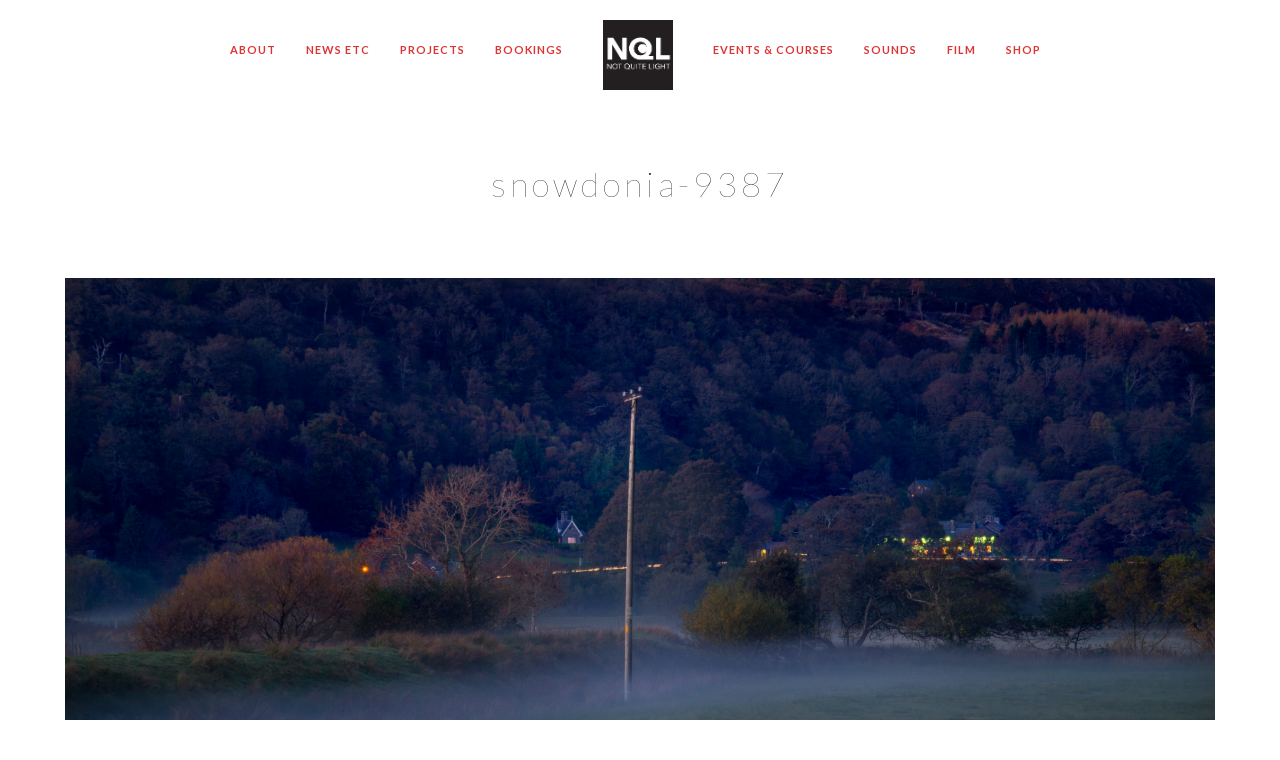

--- FILE ---
content_type: text/css
request_url: https://notquitelight.com/wp-content/themes/kinetika/css/fonts/fontello/css/fontello.css?ver=6.9
body_size: 1184
content:
@font-face {
  font-family: 'fontello';
  src: url('../font/fontello.eot?40657606');
  src: url('../font/fontello.eot?40657606#iefix') format('embedded-opentype'),
       url('../font/fontello.woff?40657606') format('woff'),
       url('../font/fontello.ttf?40657606') format('truetype'),
       url('../font/fontello.svg?40657606#fontello') format('svg');
  font-weight: normal;
  font-style: normal;
}
/* Chrome hack: SVG is rendered more smooth in Windozze. 100% magic, uncomment if you need it. */
/* Note, that will break hinting! In other OS-es font will be not as sharp as it could be */
/*
@media screen and (-webkit-min-device-pixel-ratio:0) {
  @font-face {
    font-family: 'fontello';
    src: url('../font/fontello.svg?40657606#fontello') format('svg');
  }
}
*/
 
 [class^="fontello-icon-"]:before, [class*=" fontello-icon-"]:before {
  font-family: "fontello";
  font-style: normal;
  font-weight: normal;
  speak: none;
 
  display: inline-block;
  text-decoration: inherit;
  width: 1em;
  margin-right: .2em;
  text-align: center;
  /* opacity: .8; */
 
  /* For safety - reset parent styles, that can break glyph codes*/
  font-variant: normal;
  text-transform: none;
     
  /* fix buttons height, for twitter bootstrap */
  line-height: 1em;
 
  /* Animation center compensation - margins should be symmetric */
  /* remove if not needed */
  margin-left: .2em;
 
  /* you can be more comfortable with increased icons size */
  /* font-size: 120%; */
 
  /* Uncomment for 3D effect */
  /* text-shadow: 1px 1px 1px rgba(127, 127, 127, 0.3); */
}
 
.fontello-icon-music:before { content: '\e800'; } /* '' */
.fontello-icon-search:before { content: '\e801'; } /* '' */
.fontello-icon-mail:before { content: '\e802'; } /* '' */
.fontello-icon-heart:before { content: '\e803'; } /* '' */
.fontello-icon-star:before { content: '\e804'; } /* '' */
.fontello-icon-user:before { content: '\e805'; } /* '' */
.fontello-icon-videocam:before { content: '\e806'; } /* '' */
.fontello-icon-camera:before { content: '\e807'; } /* '' */
.fontello-icon-photo:before { content: '\e808'; } /* '' */
.fontello-icon-attach:before { content: '\e809'; } /* '' */
.fontello-icon-lock:before { content: '\e80a'; } /* '' */
.fontello-icon-eye:before { content: '\e80b'; } /* '' */
.fontello-icon-tag:before { content: '\e80c'; } /* '' */
.fontello-icon-thumbs-up:before { content: '\e80d'; } /* '' */
.fontello-icon-pencil:before { content: '\e80e'; } /* '' */
.fontello-icon-comment:before { content: '\e80f'; } /* '' */
.fontello-icon-location:before { content: '\e810'; } /* '' */
.fontello-icon-cup:before { content: '\e811'; } /* '' */
.fontello-icon-trash:before { content: '\e812'; } /* '' */
.fontello-icon-doc:before { content: '\e813'; } /* '' */
.fontello-icon-note:before { content: '\e814'; } /* '' */
.fontello-icon-cog:before { content: '\e815'; } /* '' */
.fontello-icon-params:before { content: '\e816'; } /* '' */
.fontello-icon-calendar:before { content: '\e817'; } /* '' */
.fontello-icon-sound:before { content: '\e818'; } /* '' */
.fontello-icon-clock:before { content: '\e819'; } /* '' */
.fontello-icon-lightbulb:before { content: '\e81a'; } /* '' */
.fontello-icon-tv:before { content: '\e81b'; } /* '' */
.fontello-icon-desktop:before { content: '\e81c'; } /* '' */
.fontello-icon-mobile:before { content: '\e81d'; } /* '' */
.fontello-icon-cd:before { content: '\e81e'; } /* '' */
.fontello-icon-inbox:before { content: '\e81f'; } /* '' */
.fontello-icon-globe:before { content: '\e820'; } /* '' */
.fontello-icon-cloud:before { content: '\e821'; } /* '' */
.fontello-icon-paper-plane:before { content: '\e822'; } /* '' */
.fontello-icon-fire:before { content: '\e823'; } /* '' */
.fontello-icon-graduation-cap:before { content: '\e824'; } /* '' */
.fontello-icon-megaphone:before { content: '\e825'; } /* '' */
.fontello-icon-database:before { content: '\e826'; } /* '' */
.fontello-icon-key:before { content: '\e827'; } /* '' */
.fontello-icon-beaker:before { content: '\e828'; } /* '' */
.fontello-icon-truck:before { content: '\e829'; } /* '' */
.fontello-icon-money:before { content: '\e82a'; } /* '' */
.fontello-icon-food:before { content: '\e82b'; } /* '' */
.fontello-icon-shop:before { content: '\e82c'; } /* '' */
.fontello-icon-diamond:before { content: '\e82d'; } /* '' */
.fontello-icon-t-shirt:before { content: '\e82e'; } /* '' */
.fontello-icon-wallet:before { content: '\e82f'; } /* '' */